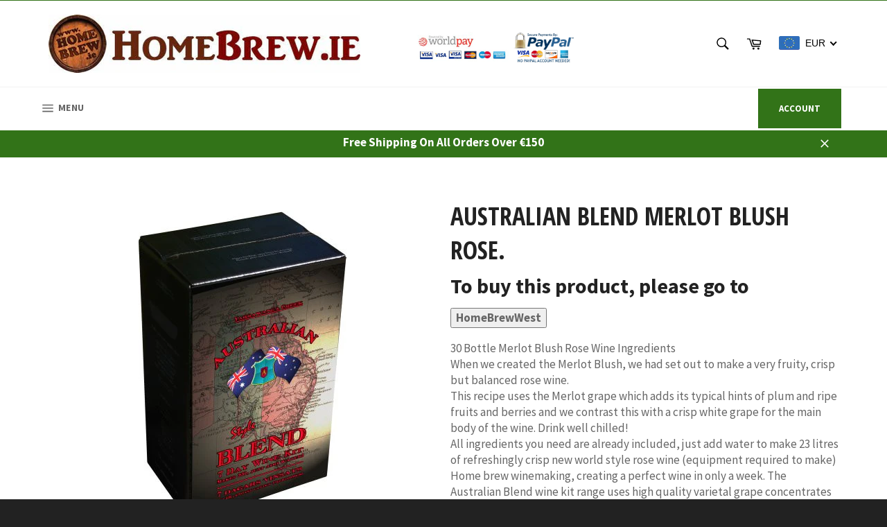

--- FILE ---
content_type: text/css
request_url: https://www.homebrew.ie/cdn/shop/t/3/assets/attikDesignsStyles.css?v=69904782645577830281499689260
body_size: -634
content:
.site-header{border-top:1px solid #327318}.nav-bar{background:#327318}a#customer_login_link{background:#327318;text-transform:uppercase;color:#fff;padding:20px 30px;font-weight:700}a#customer_login_link:hover{background:#f0f0f0;color:#000}#webDesigner{float:left;width:45%}div.payment-icons{float:right;width:45%}div.payment-icons img{max-height:60px;width:auto;float:right}div.payment-icons-top{float:right}div.payment-icons-top img{max-height:45px;width:auto;float:right;margin-top:25px}.site-nav__link{padding:20px 8px}.site-header .meganav{border-top:1px solid #F0F0F0}
/*# sourceMappingURL=/cdn/shop/t/3/assets/attikDesignsStyles.css.map?v=69904782645577830281499689260 */
